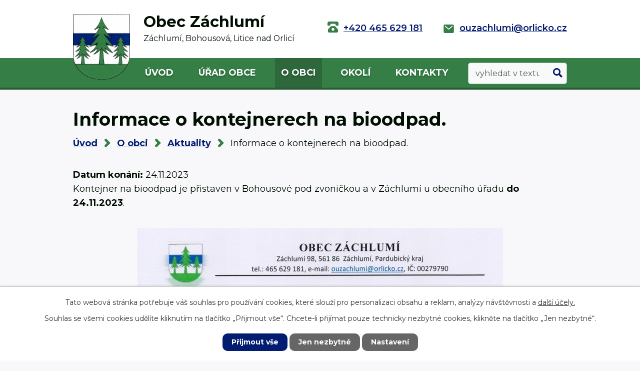

--- FILE ---
content_type: text/html; charset=utf-8
request_url: https://www.obeczachlumi.cz/aktuality/informace-o-kontejnerech-na-bioodpad?mainSection-dataAggregatorCalendar-9326247-date=202304
body_size: 9593
content:
<!DOCTYPE html>
<html lang="cs" data-lang-system="cs">
	<head>



		<!--[if IE]><meta http-equiv="X-UA-Compatible" content="IE=EDGE"><![endif]-->
			<meta name="viewport" content="width=device-width, initial-scale=1, user-scalable=yes">
			<meta http-equiv="content-type" content="text/html; charset=utf-8" />
			<meta name="robots" content="index,follow" />
			<meta name="author" content="Antee s.r.o." />
			<meta name="description" content="Kontejner na bioodpad je přistaven v Bohousové pod zvoničkou a v Záchlumí u obecního úřadu do 24.11.2023.
 
  " />
			<meta name="keywords" content="Obec Záchlumí" />
			<meta name="viewport" content="width=device-width, initial-scale=1, user-scalable=yes" />
<title>Informace o kontejnerech na bioodpad. | Obec Záchlumí, okres Ústí nad Orlicí</title>

		<link rel="stylesheet" type="text/css" href="https://cdn.antee.cz/jqueryui/1.8.20/css/smoothness/jquery-ui-1.8.20.custom.css?v=2" integrity="sha384-969tZdZyQm28oZBJc3HnOkX55bRgehf7P93uV7yHLjvpg/EMn7cdRjNDiJ3kYzs4" crossorigin="anonymous" />
		<link rel="stylesheet" type="text/css" href="/style.php?nid=R0NB&amp;ver=1768399196" />
		<link rel="stylesheet" type="text/css" href="/css/libs.css?ver=1768399900" />
		<link rel="stylesheet" type="text/css" href="https://cdn.antee.cz/genericons/genericons/genericons.css?v=2" integrity="sha384-DVVni0eBddR2RAn0f3ykZjyh97AUIRF+05QPwYfLtPTLQu3B+ocaZm/JigaX0VKc" crossorigin="anonymous" />

		<script src="/js/jquery/jquery-3.0.0.min.js" ></script>
		<script src="/js/jquery/jquery-migrate-3.1.0.min.js" ></script>
		<script src="/js/jquery/jquery-ui.min.js" ></script>
		<script src="/js/jquery/jquery.ui.touch-punch.min.js" ></script>
		<script src="/js/libs.min.js?ver=1768399900" ></script>
		<script src="/js/ipo.min.js?ver=1768399889" ></script>
			<script src="/js/locales/cs.js?ver=1768399196" ></script>

			<script src='https://www.google.com/recaptcha/api.js?hl=cs&render=explicit' ></script>

		<link href="/aktuality-archiv?action=atom" type="application/atom+xml" rel="alternate" title="Aktuality - archiv">
		<link href="/ud-archiv?action=atom" type="application/atom+xml" rel="alternate" title="Úřední deska - archiv">
		<link href="/uredni-deska?action=atom" type="application/atom+xml" rel="alternate" title="Úřední deska">
		<link href="/aktuality?action=atom" type="application/atom+xml" rel="alternate" title="Aktuality">
		<link href="/zpravodaj?action=atom" type="application/atom+xml" rel="alternate" title="Zpravodaj">
		<link href="/terminy-svozu?action=atom" type="application/atom+xml" rel="alternate" title="Termíny svozů">
		<link href="/vodni-hospodarstvi?action=atom" type="application/atom+xml" rel="alternate" title="Vodní hospodářství">
<link rel="preconnect" href="https://fonts.googleapis.com">
<link rel="preconnect" href="https://fonts.gstatic.com" crossorigin>
<link href="https://fonts.googleapis.com/css2?family=Montserrat:wght@400..700&amp;display=fallback" rel="stylesheet">
<link href="/image.php?nid=924&amp;oid=9323484&amp;height=32" rel="icon" type="image/png">
<link rel="shortcut icon" href="/image.php?nid=924&amp;oid=9323484&amp;height=32">
<script>
ipo.api.live('body', function(el) {
//posun patičky
$(el).find("#ipocopyright").insertAfter("#ipocontainer");
//backlink
$(el).find(".backlink").addClass("action-button");
//destination
$(el).find(".destination > p > a").addClass("action-button");
//event
$(el).find(".event > a").addClass("action-button");
//fulltext
$(el).find(".elasticSearchForm").appendTo(".header-container .fulltext");
});
//sticky menu
ipo.api.live('body', function(el) {
if ($(window).width() > 1024)
{
window.onscroll = function() {myFunction()};
var navbar = document.getElementById("ipotopmenuwrapper");
var sticky = navbar.offsetTop;
function myFunction() {
if (window.pageYOffset >= sticky) {
navbar.classList.add("sticky")
} else {
navbar.classList.remove("sticky");
}
}
}
});
ipo.api.live(".header-container .fulltext > a", function(el){
if ($(window).width() < 1025)
{
var ikonaLupa = $(el).find(".ikona-lupa");
$(el).click(function(e) {
e.preventDefault();
$(this).toggleClass("search-active");
if($(this).hasClass("search-active")) {
$(ikonaLupa).text('X');
$(ikonaLupa).attr("title","Zavřít vyhledávání");
} else {
$(this).removeClass("search-active");
$(ikonaLupa).attr("title","Otevřít vyhledávání");
$(".elasticSearchForm input[type=text]").val("");
}
$(".elasticSearchForm").animate({height: "toggle"});
$(".elasticSearchForm input[type=text]").focus();
});
}
});
//zjištění počet položek submenu
ipo.api.live('#ipotopmenuwrapper ul.topmenulevel2', function(el) {
if ($(window).width() > 1024)
{
$(el).find("> li").each(function( index, es ) {
if(index == 9)
{
$(el).addClass("two-column");
}
});
}
});
//označení položek, které mají submenu
ipo.api.live('#ipotopmenu ul.topmenulevel1 li.topmenuitem1', function(el) {
var submenu = $(el).find("ul.topmenulevel2");
if ($(window).width() <= 1024){
if (submenu.length) {
$(el).addClass("hasSubmenu");
$(el).find("> a").after("<span class='open-submenu' />");
}
}
});
//wrapnutí spanu do položek první úrovně
ipo.api.live('#ipotopmenu ul.topmenulevel1 li.topmenuitem1 > a', function(el) {
if ($(window).width() <= 1024) {
$(el).wrapInner("<span>");
}
});
//rozbaleni menu
$(function() {
if ($(window).width() <= 1024) {
$(".topmenulevel1 > li.hasSubmenu .open-submenu").click(function(e) {
$(this).toggleClass("see-more");
if($(this).hasClass("see-more")) {
$("ul.topmenulevel2").css("display","none");
$(this).next("ul.topmenulevel2").css("display","block");
$(".topmenulevel1 > li > a").removeClass("see-more");
$(this).addClass("see-more");
} else {
$(this).removeClass("see-more");
$(this).next("ul.topmenulevel2").css("display","none");
}
});
}
});
//posun h1 a drob. navigace
ipo.api.live('h1', function(el) {
if((!document.getElementById('page9324713')) && ($("#system-menu").length != 1) && ($(window).width() > 1024))  {
$(el).prependTo("#iponavigation");
}
});
</script>


<link rel="preload" href="/image.php?nid=924&amp;oid=9323488&amp;width=149" as="image">
	</head>

	<body id="page3146504" class="subpage3146504 subpage5397752"
			
			data-nid="924"
			data-lid="CZ"
			data-oid="3146504"
			data-layout-pagewidth="1024"
			
			data-slideshow-timer="3"
			 data-ipo-article-id="762310"
						
				
				data-layout="responsive" data-viewport_width_responsive="1024"
			>



							<div id="snippet-cookiesConfirmation-euCookiesSnp">			<div id="cookieChoiceInfo" class="cookie-choices-info template_1">
					<p>Tato webová stránka potřebuje váš souhlas pro používání cookies, které slouží pro personalizaci obsahu a reklam, analýzy návštěvnosti a 
						<a class="cookie-button more" href="https://navody.antee.cz/cookies" target="_blank">další účely.</a>
					</p>
					<p>
						Souhlas se všemi cookies udělíte kliknutím na tlačítko „Přijmout vše“. Chcete-li přijímat pouze technicky nezbytné cookies, klikněte na tlačítko „Jen nezbytné“.
					</p>
				<div class="buttons">
					<a class="cookie-button action-button ajax" id="cookieChoiceButton" rel=”nofollow” href="/aktuality/informace-o-kontejnerech-na-bioodpad?mainSection-dataAggregatorCalendar-9326247-date=202304&amp;do=cookiesConfirmation-acceptAll">Přijmout vše</a>
					<a class="cookie-button cookie-button--settings action-button ajax" rel=”nofollow” href="/aktuality/informace-o-kontejnerech-na-bioodpad?mainSection-dataAggregatorCalendar-9326247-date=202304&amp;do=cookiesConfirmation-onlyNecessary">Jen nezbytné</a>
					<a class="cookie-button cookie-button--settings action-button ajax" rel=”nofollow” href="/aktuality/informace-o-kontejnerech-na-bioodpad?mainSection-dataAggregatorCalendar-9326247-date=202304&amp;do=cookiesConfirmation-openSettings">Nastavení</a>
				</div>
			</div>
</div>				<div id="ipocontainer">

			<div class="menu-toggler">

				<span>Menu</span>
				<span class="genericon genericon-menu"></span>
			</div>

			<span id="back-to-top">

				<i class="fa fa-angle-up"></i>
			</span>

			<div id="ipoheader">

				<div class="header-wrapper">
	<div class="header-container flex-container layout-container">
		<a href="/" class="header-logo">
			<img src="/image.php?nid=924&amp;oid=9323488&amp;width=149" width="149" height="170" alt="Obec Záchlumí">
			<span>
				<strong>Obec Záchlumí</strong>
				<span>Záchlumí, Bohousová, <span>Litice nad Orlicí</span></span>
			</span>
		</a>
		<div class="header-kontakt flex-container">
			<a href="tel:+420465629181">+420 465 629 181</a>
			<a href="mailto:ouzachlumi@orlicko.cz">ouzachlumi@orlicko.cz</a>
		</div>
		<div class="fulltext">
			<a href="#"><span title="Otevřít vyhledávání" class="ikona-lupa">Ikona</span></a>
		</div>
	</div>
</div>

			</div>

			<div id="ipotopmenuwrapper">

				<div id="ipotopmenu">
<h4 class="hiddenMenu">Horní menu</h4>
<ul class="topmenulevel1"><li class="topmenuitem1 noborder" id="ipomenu9324713"><a href="/">Úvod</a></li><li class="topmenuitem1" id="ipomenu65229"><a href="/obecni-urad">Úřad obce</a><ul class="topmenulevel2"><li class="topmenuitem2" id="ipomenu65230"><a href="/zakladni-info">Základní informace</a></li><li class="topmenuitem2" id="ipomenu65231"><a href="/popis-uradu">Popis úřadu</a></li><li class="topmenuitem2" id="ipomenu5260568"><a href="/povinne-info">Povinně zveřejňované informace</a></li><li class="topmenuitem2" id="ipomenu65232"><a href="/poskytovani-informaci">Poskytování informací, příjem podání</a></li><li class="topmenuitem2" id="ipomenu65234"><a href="/rozpocet">Rozpočet</a></li><li class="topmenuitem2" id="ipomenu3146459"><a href="/uredni-deska">Úřední deska</a></li><li class="topmenuitem2" id="ipomenu5260630"><a href="/verejne-zakazky">Veřejné zakázky</a></li><li class="topmenuitem2" id="ipomenu7171464"><a href="https://cro.justice.cz/" target="_blank">Registr oznámení</a></li><li class="topmenuitem2" id="ipomenu1602688"><a href="/usneseni">Usnesení zastupitelstva</a></li><li class="topmenuitem2" id="ipomenu1427270"><a href="/vyhlasky-zakony">Vyhlášky, zákony</a></li><li class="topmenuitem2" id="ipomenu65235"><a href="/elektronicka-podatelna">Elektronická podatelna</a></li></ul></li><li class="topmenuitem1 active" id="ipomenu5397752"><a href="/o-obci">O obci</a><ul class="topmenulevel2"><li class="topmenuitem2" id="ipomenu5397754"><a href="/zachlumi">Záchlumí</a></li><li class="topmenuitem2" id="ipomenu5397755"><a href="/bohousova">Bohousová</a></li><li class="topmenuitem2" id="ipomenu5397756"><a href="/litice-nad-orlici">Litice nad Orlicí</a></li><li class="topmenuitem2 active" id="ipomenu3146504"><a href="/aktuality">Aktuality</a></li><li class="topmenuitem2" id="ipomenu3146540"><a href="/fotogalerie">Fotogalerie</a></li><li class="topmenuitem2" id="ipomenu66627"><a href="/historie">Historie</a><ul class="topmenulevel3"><li class="topmenuitem3" id="ipomenu66854"><a href="/kronika-bohousova">Z kroniky obce Bohousová</a></li><li class="topmenuitem3" id="ipomenu66855"><a href="/dejiny-hradu-litice">Dějiny hradu Litice</a></li><li class="topmenuitem3" id="ipomenu66856"><a href="/kronika-zachlumi">Z kroniky obce Záchlumí</a></li></ul></li><li class="topmenuitem2" id="ipomenu66857"><a href="/povesti">Pověsti</a></li><li class="topmenuitem2" id="ipomenu66702"><a href="/obecni-symboly">Obecní symboly</a></li><li class="topmenuitem2" id="ipomenu66858"><a href="/skolstvi">Školství</a><ul class="topmenulevel3"><li class="topmenuitem3" id="ipomenu66859"><a href="/materska-skola">Mateřská škola</a></li><li class="topmenuitem3" id="ipomenu66861"><a href="/zakladni-skola">Základní škola</a></li></ul></li><li class="topmenuitem2" id="ipomenu7071327"><a href="/zpravodaj">Zpravodaj</a></li><li class="topmenuitem2" id="ipomenu2055694"><a href="/uzemni-plan">Územní plán</a></li><li class="topmenuitem2" id="ipomenu3606715"><a href="/odpady">Odpady</a></li><li class="topmenuitem2" id="ipomenu10235729"><a href="/vodni-hospodarstvi">Vodní hospodářství</a></li></ul></li><li class="topmenuitem1" id="ipomenu3189058"><a href="/akce-v-okoli">Okolí</a><ul class="topmenulevel2"><li class="topmenuitem2" id="ipomenu3189060"><a href="/turistika">Turistika</a></li><li class="topmenuitem2" id="ipomenu271184"><a href="/pamatne-stromy">Památné stromy</a></li><li class="topmenuitem2" id="ipomenu66866"><a href="/zvonicky">Zvoničky našich obcí</a></li><li class="topmenuitem2" id="ipomenu3183159"><a href="https://zachlumi.gis4u.cz/mapa/mapa-obce" target="_blank">Geoportál</a></li><li class="topmenuitem2" id="ipomenu3443401"><a href="/pocasi">Počasí</a></li></ul></li><li class="topmenuitem1" id="ipomenu9324714"><a href="/kontakty">Kontakty</a></li></ul>
					<div class="cleartop"></div>
				</div>
			</div>
			<div id="ipomain">
				<div class="elasticSearchForm elasticSearch-container" id="elasticSearch-form-9326063" >
	<h4 class="newsheader">Fulltextové vyhledávání</h4>
	<div class="newsbody">
<form action="/aktuality/informace-o-kontejnerech-na-bioodpad?mainSection-dataAggregatorCalendar-9326247-date=202304&amp;do=mainSection-elasticSearchForm-9326063-form-submit" method="post" id="frm-mainSection-elasticSearchForm-9326063-form">
<label hidden="" for="frmform-q">Fulltextové vyhledávání</label><input type="text" placeholder="Vyhledat v textu" autocomplete="off" name="q" id="frmform-q" value=""> 			<input type="submit" value="Hledat" class="action-button">
			<div class="elasticSearch-autocomplete"></div>
</form>
	</div>
</div>

<script >

	app.index.requireElasticSearchAutocomplete('frmform-q', "\/fulltextove-vyhledavani?do=autocomplete");
</script>
<div class="data-aggregator-calendar" id="data-aggregator-calendar-9326246">
	<h4 class="newsheader">Kalendář akcí</h4>
	<div class="newsbody">
<div id="snippet-mainSection-dataAggregatorCalendar-9326246-cal"><div class="blog-cal ui-datepicker-inline ui-datepicker ui-widget ui-widget-content ui-helper-clearfix ui-corner-all">
	<div class="ui-datepicker-header ui-widget-header ui-helper-clearfix ui-corner-all">
		<a class="ui-datepicker-prev ui-corner-all ajax" href="/aktuality/informace-o-kontejnerech-na-bioodpad?mainSection-dataAggregatorCalendar-9326246-date=202512&amp;mainSection-dataAggregatorCalendar-9326247-date=202304&amp;do=mainSection-dataAggregatorCalendar-9326246-reload" title="Předchozí měsíc">
			<span class="ui-icon ui-icon-circle-triangle-w">Předchozí</span>
		</a>
		<a class="ui-datepicker-next ui-corner-all ajax" href="/aktuality/informace-o-kontejnerech-na-bioodpad?mainSection-dataAggregatorCalendar-9326246-date=202602&amp;mainSection-dataAggregatorCalendar-9326247-date=202304&amp;do=mainSection-dataAggregatorCalendar-9326246-reload" title="Následující měsíc">
			<span class="ui-icon ui-icon-circle-triangle-e">Následující</span>
		</a>
		<div class="ui-datepicker-title">Leden 2026</div>
	</div>
	<table class="ui-datepicker-calendar">
		<thead>
			<tr>
				<th title="Pondělí">P</th>
				<th title="Úterý">Ú</th>
				<th title="Středa">S</th>
				<th title="Čtvrtek">Č</th>
				<th title="Pátek">P</th>
				<th title="Sobota">S</th>
				<th title="Neděle">N</th>
			</tr>

		</thead>
		<tbody>
			<tr>

				<td>

					<a data-tooltip-content="#tooltip-content-calendar-20251229-9326246" class="tooltip ui-state-default ui-datepicker-other-month" href="/terminy-svozu/trideny-odpad-plast0123" title="tříděný odpad plast">29</a>
					<div class="tooltip-wrapper">
						<div id="tooltip-content-calendar-20251229-9326246">
							<div>tříděný odpad plast</div>
						</div>
					</div>
				</td>
				<td>

						<span class="tooltip ui-state-default ui-datepicker-other-month">30</span>
				</td>
				<td>

						<span class="tooltip ui-state-default ui-datepicker-other-month">31</span>
				</td>
				<td>

					<a data-tooltip-content="#tooltip-content-calendar-20260101-9326246" class="tooltip ui-state-default day-off holiday" href="/terminy-svozu/komunalni-odpad016" title="komunální odpad">1</a>
					<div class="tooltip-wrapper">
						<div id="tooltip-content-calendar-20260101-9326246">
							<div>komunální odpad</div>
						</div>
					</div>
				</td>
				<td>

						<span class="tooltip ui-state-default">2</span>
				</td>
				<td>

						<span class="tooltip ui-state-default saturday day-off">3</span>
				</td>
				<td>

						<span class="tooltip ui-state-default sunday day-off">4</span>
				</td>
			</tr>
			<tr>

				<td>

						<span class="tooltip ui-state-default">5</span>
				</td>
				<td>

						<span class="tooltip ui-state-default">6</span>
				</td>
				<td>

						<span class="tooltip ui-state-default">7</span>
				</td>
				<td>

						<span class="tooltip ui-state-default">8</span>
				</td>
				<td>

						<span class="tooltip ui-state-default">9</span>
				</td>
				<td>

						<span class="tooltip ui-state-default saturday day-off">10</span>
				</td>
				<td>

						<span class="tooltip ui-state-default sunday day-off">11</span>
				</td>
			</tr>
			<tr>

				<td>

					<a data-tooltip-content="#tooltip-content-calendar-20260112-9326246" class="tooltip ui-state-default" href="/kalendar-akci?date=2026-01-12" title="tříděný odpad plast,tříděný odpad plast">12</a>
					<div class="tooltip-wrapper">
						<div id="tooltip-content-calendar-20260112-9326246">
							<div>tříděný odpad plast</div>
							<div>tříděný odpad plast</div>
						</div>
					</div>
				</td>
				<td>

						<span class="tooltip ui-state-default">13</span>
				</td>
				<td>

					<a data-tooltip-content="#tooltip-content-calendar-20260114-9326246" class="tooltip ui-state-default" href="/kalendar-akci?date=2026-01-14" title="Informace k zprovoznění optické sítě katastr Záchlumí,tříděný odpad papír">14</a>
					<div class="tooltip-wrapper">
						<div id="tooltip-content-calendar-20260114-9326246">
							<div>Informace k zprovoznění optické sítě katastr Záchlumí</div>
							<div>tříděný odpad papír</div>
						</div>
					</div>
				</td>
				<td>

					<a data-tooltip-content="#tooltip-content-calendar-20260115-9326246" class="tooltip ui-state-default" href="/terminy-svozu/komunalni-odpad026" title="komunální odpad">15</a>
					<div class="tooltip-wrapper">
						<div id="tooltip-content-calendar-20260115-9326246">
							<div>komunální odpad</div>
						</div>
					</div>
				</td>
				<td>

						<span class="tooltip ui-state-default">16</span>
				</td>
				<td>

						<span class="tooltip ui-state-default saturday day-off">17</span>
				</td>
				<td>

						<span class="tooltip ui-state-default sunday day-off">18</span>
				</td>
			</tr>
			<tr>

				<td>

						<span class="tooltip ui-state-default">19</span>
				</td>
				<td>

					<a data-tooltip-content="#tooltip-content-calendar-20260120-9326246" class="tooltip ui-state-default" href="/aktuality/uzavreni-posty-partner-2012026-a-2312026" title="Uzavření pošty Partner 20.1.2026 a 23.1.2026">20</a>
					<div class="tooltip-wrapper">
						<div id="tooltip-content-calendar-20260120-9326246">
							<div>Uzavření pošty Partner 20.1.2026 a 23.1.2026</div>
						</div>
					</div>
				</td>
				<td>

						<span class="tooltip ui-state-default">21</span>
				</td>
				<td>

						<span class="tooltip ui-state-default">22</span>
				</td>
				<td>

						<span class="tooltip ui-state-default">23</span>
				</td>
				<td>

						<span class="tooltip ui-state-default saturday day-off">24</span>
				</td>
				<td>

						<span class="tooltip ui-state-default sunday day-off ui-state-highlight ui-state-active">25</span>
				</td>
			</tr>
			<tr>

				<td>

					<a data-tooltip-content="#tooltip-content-calendar-20260126-9326246" class="tooltip ui-state-default" href="/terminy-svozu/trideny-odpad-plast026" title="tříděný odpad plast">26</a>
					<div class="tooltip-wrapper">
						<div id="tooltip-content-calendar-20260126-9326246">
							<div>tříděný odpad plast</div>
						</div>
					</div>
				</td>
				<td>

						<span class="tooltip ui-state-default">27</span>
				</td>
				<td>

						<span class="tooltip ui-state-default">28</span>
				</td>
				<td>

					<a data-tooltip-content="#tooltip-content-calendar-20260129-9326246" class="tooltip ui-state-default" href="/terminy-svozu/komunalni-odpad036" title="komunální odpad">29</a>
					<div class="tooltip-wrapper">
						<div id="tooltip-content-calendar-20260129-9326246">
							<div>komunální odpad</div>
						</div>
					</div>
				</td>
				<td>

						<span class="tooltip ui-state-default">30</span>
				</td>
				<td>

						<span class="tooltip ui-state-default saturday day-off">31</span>
				</td>
				<td>

						<span class="tooltip ui-state-default sunday day-off ui-datepicker-other-month">1</span>
				</td>
			</tr>
		</tbody>
	</table>
</div>
</div>	</div>
</div>
<div class="data-aggregator-calendar" id="data-aggregator-calendar-9326247">
	<h4 class="newsheader">Kalendář svozu odpadů</h4>
	<div class="newsbody">
<div id="snippet-mainSection-dataAggregatorCalendar-9326247-cal"><div class="blog-cal ui-datepicker-inline ui-datepicker ui-widget ui-widget-content ui-helper-clearfix ui-corner-all">
	<div class="ui-datepicker-header ui-widget-header ui-helper-clearfix ui-corner-all">
		<a class="ui-datepicker-prev ui-corner-all ajax" href="/aktuality/informace-o-kontejnerech-na-bioodpad?mainSection-dataAggregatorCalendar-9326247-date=202303&amp;do=mainSection-dataAggregatorCalendar-9326247-reload" title="Předchozí měsíc">
			<span class="ui-icon ui-icon-circle-triangle-w">Předchozí</span>
		</a>
		<a class="ui-datepicker-next ui-corner-all ajax" href="/aktuality/informace-o-kontejnerech-na-bioodpad?mainSection-dataAggregatorCalendar-9326247-date=202305&amp;do=mainSection-dataAggregatorCalendar-9326247-reload" title="Následující měsíc">
			<span class="ui-icon ui-icon-circle-triangle-e">Následující</span>
		</a>
		<div class="ui-datepicker-title">Duben 2023</div>
	</div>
	<table class="ui-datepicker-calendar">
		<thead>
			<tr>
				<th title="Pondělí">P</th>
				<th title="Úterý">Ú</th>
				<th title="Středa">S</th>
				<th title="Čtvrtek">Č</th>
				<th title="Pátek">P</th>
				<th title="Sobota">S</th>
				<th title="Neděle">N</th>
			</tr>

		</thead>
		<tbody>
			<tr>

				<td>

					<a data-tooltip-content="#tooltip-content-calendar-20230327-9326247" class="tooltip ui-state-default ui-datepicker-other-month" href="/terminy-svozu/trideny-odpad-plas" title="Tříděný odpad plast">27</a>
					<div class="tooltip-wrapper">
						<div id="tooltip-content-calendar-20230327-9326247">
							<div>Tříděný odpad plast</div>
						</div>
					</div>
				</td>
				<td>

						<span class="tooltip ui-state-default ui-datepicker-other-month">28</span>
				</td>
				<td>

						<span class="tooltip ui-state-default ui-datepicker-other-month">29</span>
				</td>
				<td>

					<a data-tooltip-content="#tooltip-content-calendar-20230330-9326247" class="tooltip ui-state-default ui-datepicker-other-month" href="/terminy-svozu/komunalni-odpad" title="komunální odpad">30</a>
					<div class="tooltip-wrapper">
						<div id="tooltip-content-calendar-20230330-9326247">
							<div>komunální odpad</div>
						</div>
					</div>
				</td>
				<td>

						<span class="tooltip ui-state-default ui-datepicker-other-month">31</span>
				</td>
				<td>

						<span class="tooltip ui-state-default saturday day-off">1</span>
				</td>
				<td>

						<span class="tooltip ui-state-default sunday day-off">2</span>
				</td>
			</tr>
			<tr>

				<td>

						<span class="tooltip ui-state-default">3</span>
				</td>
				<td>

						<span class="tooltip ui-state-default">4</span>
				</td>
				<td>

						<span class="tooltip ui-state-default">5</span>
				</td>
				<td>

						<span class="tooltip ui-state-default">6</span>
				</td>
				<td>

						<span class="tooltip ui-state-default day-off holiday" title="Velký pátek">7</span>
				</td>
				<td>

						<span class="tooltip ui-state-default saturday day-off">8</span>
				</td>
				<td>

						<span class="tooltip ui-state-default sunday day-off">9</span>
				</td>
			</tr>
			<tr>

				<td>

						<span class="tooltip ui-state-default day-off holiday" title="Velikonoční pondělí">10</span>
				</td>
				<td>

						<span class="tooltip ui-state-default">11</span>
				</td>
				<td>

					<a data-tooltip-content="#tooltip-content-calendar-20230412-9326247" class="tooltip ui-state-default" href="/terminy-svozu/trideny-odpad-papir04" title="Tříděný odpad papír">12</a>
					<div class="tooltip-wrapper">
						<div id="tooltip-content-calendar-20230412-9326247">
							<div>Tříděný odpad papír</div>
						</div>
					</div>
				</td>
				<td>

					<a data-tooltip-content="#tooltip-content-calendar-20230413-9326247" class="tooltip ui-state-default" href="/terminy-svozu/komunalni-odpad212" title="Komunální odpad">13</a>
					<div class="tooltip-wrapper">
						<div id="tooltip-content-calendar-20230413-9326247">
							<div>Komunální odpad</div>
						</div>
					</div>
				</td>
				<td>

					<a data-tooltip-content="#tooltip-content-calendar-20230414-9326247" class="tooltip ui-state-default" href="/terminy-svozu/bio-odpad-bohousova-pod-zvonickou-a-zachlumi-u-dubu" title="Bio odpad Bohousová pod zvoničkou a Záchlumí u dubu">14</a>
					<div class="tooltip-wrapper">
						<div id="tooltip-content-calendar-20230414-9326247">
							<div>Bio odpad Bohousová pod zvoničkou a Záchlumí u dubu</div>
						</div>
					</div>
				</td>
				<td>

						<span class="tooltip ui-state-default saturday day-off">15</span>
				</td>
				<td>

						<span class="tooltip ui-state-default sunday day-off">16</span>
				</td>
			</tr>
			<tr>

				<td>

						<span class="tooltip ui-state-default">17</span>
				</td>
				<td>

						<span class="tooltip ui-state-default">18</span>
				</td>
				<td>

						<span class="tooltip ui-state-default">19</span>
				</td>
				<td>

						<span class="tooltip ui-state-default">20</span>
				</td>
				<td>

					<a data-tooltip-content="#tooltip-content-calendar-20230421-9326247" class="tooltip ui-state-default" href="/terminy-svozu/bio-odpad-bohousova-u-zbrojnice-a-zachlumi-u-obecniho-uradu" title="Bio odpad Bohousová u zbrojnice a Záchlumí u obecního úřadu">21</a>
					<div class="tooltip-wrapper">
						<div id="tooltip-content-calendar-20230421-9326247">
							<div>Bio odpad Bohousová u zbrojnice a Záchlumí u obecního úřadu</div>
						</div>
					</div>
				</td>
				<td>

						<span class="tooltip ui-state-default saturday day-off">22</span>
				</td>
				<td>

						<span class="tooltip ui-state-default sunday day-off">23</span>
				</td>
			</tr>
			<tr>

				<td>

					<a data-tooltip-content="#tooltip-content-calendar-20230424-9326247" class="tooltip ui-state-default" href="/terminy-svozu/trideny-odpad-plast24" title="Tříděný odpad plast">24</a>
					<div class="tooltip-wrapper">
						<div id="tooltip-content-calendar-20230424-9326247">
							<div>Tříděný odpad plast</div>
						</div>
					</div>
				</td>
				<td>

						<span class="tooltip ui-state-default">25</span>
				</td>
				<td>

						<span class="tooltip ui-state-default">26</span>
				</td>
				<td>

					<a data-tooltip-content="#tooltip-content-calendar-20230427-9326247" class="tooltip ui-state-default" href="/terminy-svozu/komunalni-odpad27" title="Komunální odpad">27</a>
					<div class="tooltip-wrapper">
						<div id="tooltip-content-calendar-20230427-9326247">
							<div>Komunální odpad</div>
						</div>
					</div>
				</td>
				<td>

						<span class="tooltip ui-state-default">28</span>
				</td>
				<td>

						<span class="tooltip ui-state-default saturday day-off">29</span>
				</td>
				<td>

						<span class="tooltip ui-state-default sunday day-off">30</span>
				</td>
			</tr>
		</tbody>
	</table>
</div>
</div>	</div>
</div>

				<div id="ipomainframe">
					<div id="ipopage">
<div id="iponavigation">
	<h5 class="hiddenMenu">Drobečková navigace</h5>
	<p>
			<a href="/">Úvod</a> <span class="separator">&gt;</span>
			<a href="/o-obci">O obci</a> <span class="separator">&gt;</span>
			<a href="/aktuality">Aktuality</a> <span class="separator">&gt;</span>
			<span class="currentPage">Informace o kontejnerech na bioodpad.</span>
	</p>

</div>
						<div class="ipopagetext">
							<div class="blog view-detail content">
								
								<h1>Informace o kontejnerech na bioodpad.</h1>

<div id="snippet--flash"></div>
								
																	

<hr class="cleaner">




<hr class="cleaner">

<div class="article">
			<div class="dates table-row auto">
			<span class="box-by-content">Datum konání:</span>
			<div class="type-datepicker">24.11.2023</div>
		</div>
			

	<div class="paragraph text clearfix">
<p>Kontejner na bioodpad je přistaven v Bohousové pod zvoničkou a v Záchlumí u obecního úřadu <strong>do 24.11.2023</strong>.</p>
<p> <a href="/image.php?nid=924&amp;oid=10007132&amp;width=900" class="image-detail"><img style="display: block; margin-left: auto; margin-right: auto;" src="/image.php?nid=924&amp;oid=10007132&amp;width=731&amp;height=814" alt="Informace o kontejnerech na bioodpad" class="show-detail" width="731" height="814"></a></p>
<p>  <a href="/image.php?nid=924&amp;oid=10007133&amp;width=900" class="image-detail"><img style="display: block; margin-left: auto; margin-right: auto;" src="/image.php?nid=924&amp;oid=10007133&amp;width=731&amp;height=1078" alt="bioodpad" class="show-detail" width="731" height="1078"></a></p>	</div>
		
<div id="snippet--images"><div class="images clearfix">

	</div>
</div>


<div id="snippet--uploader"></div>			<div class="article-footer">
													<div class="published"><span>Publikováno:</span> 19. 5. 2023 14:09</div>

					</div>
	
</div>

<hr class="cleaner">
<div class="content-paginator clearfix">
	<span class="linkprev">
		<a href="/aktuality/pozvani-na-kaceni-maje-2752023">

			<span class="linkprev-chevron">
				<i class="fa fa-angle-left"></i>
			</span>
			<span class="linkprev-text">
				<span class="linkprev-title">Pozvání na kácení…</span>
				<span class="linkprev-date">Publikováno: 22. 5. 2023 18:59</span>
			</span>
		</a>
	</span>
	<span class="linkback">
		<a href='/aktuality'>
			<span class="linkback-chevron">
				<i class="fa fa-undo"></i>
			</span>
			<span class="linkback-text">
				<span>Zpět na přehled</span>
			</span>
		</a>
	</span>
	<span class="linknext">
		<a href="/aktuality/uzavreni-posty-partner-2252023">

			<span class="linknext-chevron">
				<i class="fa fa-angle-right"></i>
			</span>
			<span class="linknext-text">
				<span class="linknext-title">Uzavření pošty…</span>
				<span class="linknext-date">Publikováno: 19. 5. 2023 11:55</span>
			</span>
		</a>
	</span>
</div>

		
															</div>
						</div>
					</div>


					

					

					<div class="hrclear"></div>
					<div id="ipocopyright">
<div class="copyright">
	<div class="footer-container flex-container">
	<div class="footer-info flex-container">
		<h2>Obec Záchlumí</h2>
		<div>
			<h4>Adresa</h4>
			<p>
				Obec Záchlumí <br>
				Záchlumí 98 <br>
				561 86 Záchlumí
			</p>
		</div>
		<div>
			<h4>Úřední hodiny</h4>
			<p>
				<span class="minwidth_m">Pondělí: </span>13:00 - 17:00 <br>
				<span class="minwidth_m">Středa: </span>13:00 - 17:00
			</p>
		</div>
		<div>
			<p>
				<a href="tel:+420465629181">+420 465 629 181</a><br>
				<a href="tel:+420604513720">+420 604 513 720</a><br>
				<a href="mailto:ouzachlumi@orlicko.cz">ouzachlumi@orlicko.cz</a>
			</p>
		</div>
	</div>
	<a href="https://goo.gl/maps/GpuEHNrVMrhfGYEf7" class="footer-mapa" target="_blank" rel="noopener noreferrer">
		<span class="action-button">Zobrazit na mapě</span>
	</a>
</div>
<div class="layout-container flex-container">
	<a href="https://ovm.bezstavy.cz/v1/gAjeWG1BFwxeY-q3XOnaT3gMHAUGIw/redirect">
<img src="https://ovm.bezstavy.cz/v1/gAjeWG1BFwxeY-q3XOnaT3gMHAUGIw/b/468" alt="ČEZ Distribuce – Plánované odstávky" width="468" height="60"></a>
</div>
<div class="row antee">
	<p class="layout-container flex-container">
		<span><strong>© 2026 Obec Záchlumí, </strong><a href="mailto:ouzachlumi@orlicko.cz">Kontaktovat webmastera</a>, <span id="links"><a href="/mapa-stranek">Mapa stránek</a>, <a href="/prohlaseni-o-pristupnosti">Prohlášení o přístupnosti</a></span></span>
		<span><strong>ANTEE s.r.o. </strong>- <a href="https://www.antee.cz" rel="nofollow">Tvorba webových stránek</a>, Redakční systém IPO</span>
	</p>
</div>
</div>
					</div>
					<div id="ipostatistics">
<script >
	var _paq = _paq || [];
	_paq.push(['disableCookies']);
	_paq.push(['trackPageView']);
	_paq.push(['enableLinkTracking']);
	(function() {
		var u="https://matomo.antee.cz/";
		_paq.push(['setTrackerUrl', u+'piwik.php']);
		_paq.push(['setSiteId', 3034]);
		var d=document, g=d.createElement('script'), s=d.getElementsByTagName('script')[0];
		g.defer=true; g.async=true; g.src=u+'piwik.js'; s.parentNode.insertBefore(g,s);
	})();
</script>
<script >
	$(document).ready(function() {
		$('a[href^="mailto"]').on("click", function(){
			_paq.push(['setCustomVariable', 1, 'Click mailto','Email='+this.href.replace(/^mailto:/i,'') + ' /Page = ' +  location.href,'page']);
			_paq.push(['trackGoal', null]);
			_paq.push(['trackPageView']);
		});

		$('a[href^="tel"]').on("click", function(){
			_paq.push(['setCustomVariable', 1, 'Click telefon','Telefon='+this.href.replace(/^tel:/i,'') + ' /Page = ' +  location.href,'page']);
			_paq.push(['trackPageView']);
		});
	});
</script>
					</div>

					<div id="ipofooter">
						
					</div>
				</div>
			</div>
		</div>
	</body>
</html>


--- FILE ---
content_type: image/svg+xml
request_url: https://www.obeczachlumi.cz/file.php?nid=924&oid=9323494
body_size: 70
content:
<svg xmlns="http://www.w3.org/2000/svg" width="13.007" height="18.944" viewBox="0 0 13.007 18.944">
  <path id="drob" d="M-10003.639,3947.258l5.937,5.937-5.937,5.937" transform="translate(10007.174 -3943.722)" fill="none" stroke="#357e46" stroke-linecap="round" stroke-width="5"/>
</svg>


--- FILE ---
content_type: image/svg+xml
request_url: https://www.obeczachlumi.cz/file.php?nid=924&oid=9323495
body_size: 136
content:
<svg xmlns="http://www.w3.org/2000/svg" width="19.12" height="19.12" viewBox="0 0 19.12 19.12">
  <path id="Icon_map-search" data-name="Icon map-search" d="M15.431,12.887a7.561,7.561,0,1,0-2.545,2.543l5.13,5.13,2.544-2.545Zm-6.447.765A4.665,4.665,0,1,1,13.651,8.99,4.672,4.672,0,0,1,8.984,13.652Z" transform="translate(-1.44 -1.44)" fill="#021c71"/>
</svg>


--- FILE ---
content_type: image/svg+xml
request_url: https://www.obeczachlumi.cz/file.php?nid=924&oid=9323510
body_size: 546
content:
<svg id="telephone2" xmlns="http://www.w3.org/2000/svg" width="17.609" height="17.609" viewBox="0 0 17.609 17.609">
  <path id="Path_256" data-name="Path 256" d="M14.675,0H2.935A2.935,2.935,0,0,0,0,2.935V5.87A.734.734,0,0,0,.734,6.6H3.669a.734.734,0,0,0,.712-.555l.6-2.379h7.659l.6,2.379a.734.734,0,0,0,.712.555h2.935a.734.734,0,0,0,.734-.734V2.935A2.935,2.935,0,0,0,14.675,0Z" fill="#f8f8fb"/>
  <path id="Path_257" data-name="Path 257" d="M16.965,15.392l-4.4-5.136A.734.734,0,0,0,12.006,10H6.136a.734.734,0,0,0-.557.256l-4.4,5.136A.734.734,0,0,0,1,15.87v2.2a2.2,2.2,0,0,0,2.2,2.2h11.74a2.2,2.2,0,0,0,2.2-2.2v-2.2a.734.734,0,0,0-.177-.478ZM9.071,17.337a2.2,2.2,0,1,1,2.2-2.2A2.2,2.2,0,0,1,9.071,17.337Z" transform="translate(-0.266 -2.663)" fill="#f8f8fb"/>
</svg>
